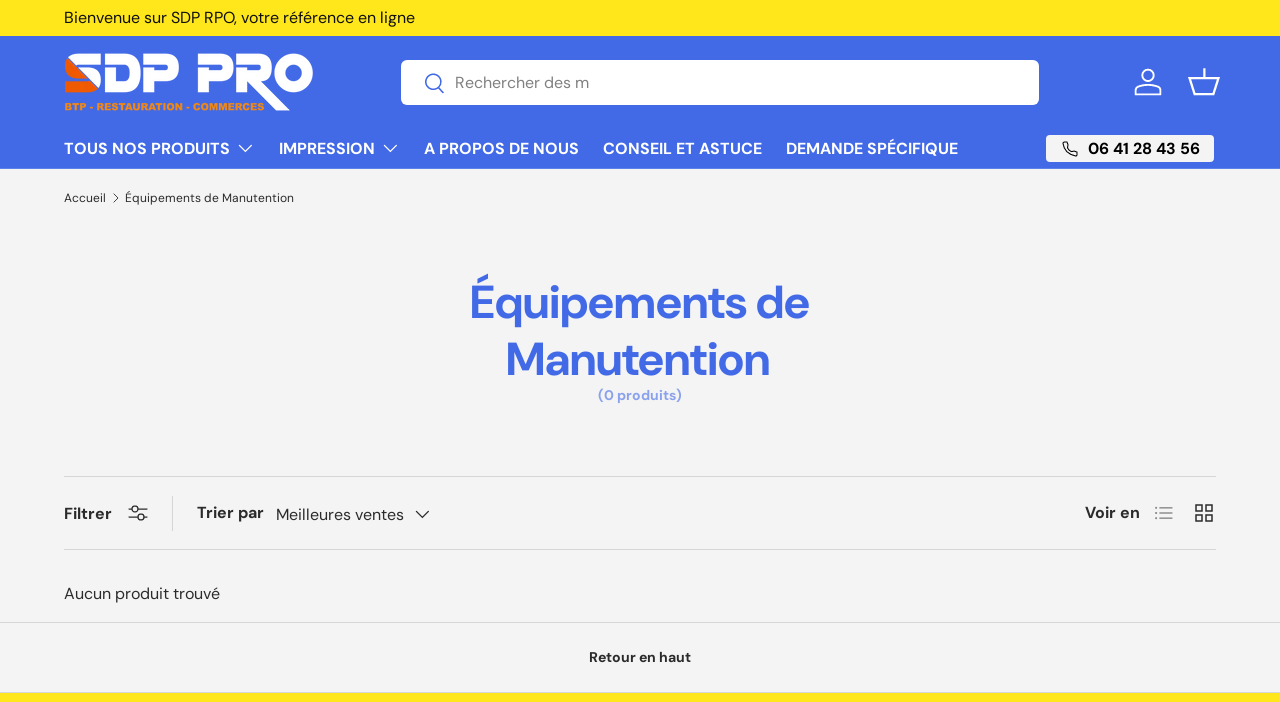

--- FILE ---
content_type: text/css
request_url: https://sdppro.fr/cdn/shop/t/10/assets/swatches.css?v=808734428069751321705066314
body_size: -684
content:
[data-swatch]::before {
  background-color: rgba(var(--text-color) / 0.08);
}

[data-swatch="gris"]:before { background-color:#858585}[data-swatch="rouge"]:before { background-color:#ff0000}[data-swatch="noir"]:before { background-color:#000000}[data-swatch="bleu"]:before { background-color:#0000ff}[data-swatch="vert"]:before { background-color:#2a8000}[data-swatch="jaune"]:before { background-color:#FFEA00}[data-swatch="blond"]:before { background-color:#FFEA00}[data-swatch="orange"]:before { background-color:#FFA500}

